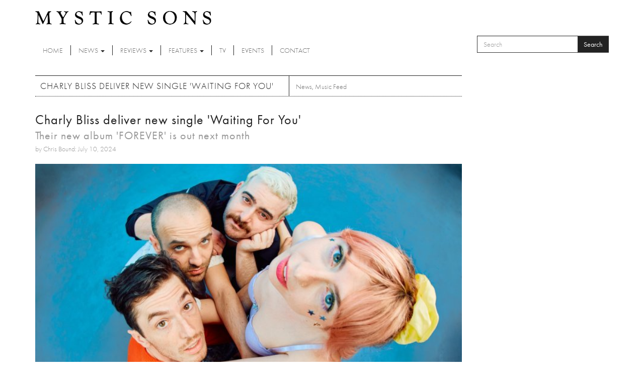

--- FILE ---
content_type: text/html; charset=utf-8
request_url: https://www.mysticsons.com/article/charly-bliss-deliver-new-single-waiting-you?page=2
body_size: 8899
content:
<!DOCTYPE html PUBLIC "-//W3C//DTD XHTML+RDFa 1.0//EN"
  "http://www.w3.org/MarkUp/DTD/xhtml-rdfa-1.dtd">
<html lang="en" dir="ltr" prefix="og: http://ogp.me/ns# content: http://purl.org/rss/1.0/modules/content/ dc: http://purl.org/dc/terms/ foaf: http://xmlns.com/foaf/0.1/ rdfs: http://www.w3.org/2000/01/rdf-schema# sioc: http://rdfs.org/sioc/ns# sioct: http://rdfs.org/sioc/types# skos: http://www.w3.org/2004/02/skos/core# xsd: http://www.w3.org/2001/XMLSchema#">
<head profile="http://www.w3.org/1999/xhtml/vocab">
  <meta charset="utf-8">
  <meta name="viewport" content="width=device-width, initial-scale=1.0">
  <meta http-equiv="Content-Type" content="text/html; charset=utf-8" />
<link rel="shortcut icon" href="https://www.mysticsons.com/sites/default/files/favicon.ico" type="image/vnd.microsoft.icon" />
<meta name="description" content="With their highly-anticipated new album landing next month, Charly Bliss have now dropped the next cut to be lifted from their forthcoming full-length. The new single &#039;Waiting For You&#039; comes accompanied by a stunning new video, directed by frequent collaborator Henry Kaplan, and follows on from the previously shared tracks &#039;Calling You Out&#039; and &#039;Nineteen&#039; in previewing their" />
<meta name="generator" content="Drupal 7 (https://www.drupal.org)" />
<link rel="canonical" href="https://www.mysticsons.com/article/charly-bliss-deliver-new-single-waiting-you" />
<link rel="shortlink" href="https://www.mysticsons.com/node/18421" />
<meta property="og:site_name" content="Mystic Sons" />
<meta property="og:type" content="article" />
<meta property="og:url" content="https://www.mysticsons.com/article/charly-bliss-deliver-new-single-waiting-you" />
<meta property="og:title" content="Charly Bliss deliver new single &#039;Waiting For You&#039;" />
<meta property="og:description" content="With their highly-anticipated new album landing next month, Charly Bliss have now dropped the next cut to be lifted from their forthcoming full-length. The new single &#039;Waiting For You&#039; comes accompanied by a stunning new video, directed by frequent collaborator Henry Kaplan, and follows on from the previously shared tracks &#039;Calling You Out&#039; and &#039;Nineteen&#039; in previewing their new LP &#039;FOREVER&#039;, which is out on the 16th August via Lucky Number. Speaking about the new offering, the band&#039;s Eva Hendricks calls it, &quot;A love song for my bandmates." />
<meta property="og:updated_time" content="2024-07-10T09:22:22+01:00" />
<meta name="twitter:card" content="summary" />
<meta name="twitter:url" content="https://www.mysticsons.com/article/charly-bliss-deliver-new-single-waiting-you" />
<meta name="twitter:title" content="Charly Bliss deliver new single &#039;Waiting For You&#039;" />
<meta name="twitter:description" content="With their highly-anticipated new album landing next month, Charly Bliss have now dropped the next cut to be lifted from their forthcoming full-length. The new single &#039;Waiting For You&#039; comes" />
<meta property="article:published_time" content="2024-07-10T09:18:58+01:00" />
<meta property="article:modified_time" content="2024-07-10T09:22:22+01:00" />
  <title>Charly Bliss deliver new single 'Waiting For You' | Page 3 | Mystic Sons</title>
  <link type="text/css" rel="stylesheet" href="https://www.mysticsons.com/sites/default/files/css/css_lQaZfjVpwP_oGNqdtWCSpJT1EMqXdMiU84ekLLxQnc4.css" media="all" />
<link type="text/css" rel="stylesheet" href="https://www.mysticsons.com/sites/default/files/css/css_YmuMqUm--85MDg6GF8xFt60xnxOSYeKArfr5yk0-sVc.css" media="all" />
<link type="text/css" rel="stylesheet" href="https://www.mysticsons.com/sites/default/files/css/css_5llG0_S6BikWCC_6GvyKWRD8MKBL-e1hFlGDvEj0Ht8.css" media="all" />
<link type="text/css" rel="stylesheet" href="https://www.mysticsons.com/sites/default/files/css/css_N2_WWrjsK7G2-dbWGackALHnzMnU2kIdDBdZXhDYHN8.css" media="all" />
<!-- HTML5 Shim and Respond.js IE8 support of HTML5 elements and media queries -->
    <!-- WARNING: Respond.js doesn't work if you view the page via file:// -->
    <!--[if lt IE 9]>
      <script src="https://oss.maxcdn.com/libs/html5shiv/3.7.0/html5shiv.js"></script>
      <script src="https://oss.maxcdn.com/libs/respond.js/1.4.2/respond.min.js"></script>
    <![endif]-->
  <link href="/sites/all/themes/mysticsons/css/lightbox.css" rel="stylesheet">
  <script src="https://www.mysticsons.com/sites/all/modules/respondjs/lib/respond.min.js?s8fvnf"></script>
<script src="//ajax.googleapis.com/ajax/libs/jquery/1.8.3/jquery.js"></script>
<script>window.jQuery || document.write("<script src='/sites/all/modules/jquery_update/replace/jquery/1.8/jquery.js'>\x3C/script>")</script>
<script src="https://www.mysticsons.com/sites/default/files/js/js_Hfha9RCTNm8mqMDLXriIsKGMaghzs4ZaqJPLj2esi7s.js"></script>
<script src="https://www.mysticsons.com/sites/default/files/js/js_onbE0n0cQY6KTDQtHO_E27UBymFC-RuqypZZ6Zxez-o.js"></script>
<script src="https://www.mysticsons.com/sites/default/files/js/js_xza51gRKd-DDm8ZutFDynCREGOzyWI6IOk-MIpwpULI.js"></script>
<script src="https://www.mysticsons.com/sites/default/files/js/js_jbj2GZN1I3jR7Ox-Y2pLNZUSoWb6q1GF4oYaVNCpweM.js"></script>
<script>jQuery.extend(Drupal.settings, {"basePath":"\/","pathPrefix":"","setHasJsCookie":0,"ajaxPageState":{"theme":"mysticsons","theme_token":"Z0VqTU_aC2rYVa8oOU0D5mC_Bgfn6gXUeaWYwdDPoh4","js":{"sites\/all\/themes\/bootstrap\/js\/bootstrap.js":1,"sites\/all\/modules\/respondjs\/lib\/respond.min.js":1,"\/\/ajax.googleapis.com\/ajax\/libs\/jquery\/1.8.3\/jquery.js":1,"0":1,"misc\/jquery-extend-3.4.0.js":1,"misc\/jquery-html-prefilter-3.5.0-backport.js":1,"misc\/jquery.once.js":1,"misc\/drupal.js":1,"misc\/form-single-submit.js":1,"sites\/all\/libraries\/bootstrap\/js\/bootstrap.min.js":1,"sites\/all\/themes\/mysticsons\/js\/svgeezy.js":1,"sites\/all\/themes\/mysticsons\/js\/jquery.fitvids.js":1,"sites\/all\/themes\/mysticsons\/js\/scripts.js":1},"css":{"modules\/system\/system.base.css":1,"modules\/field\/theme\/field.css":1,"modules\/node\/node.css":1,"sites\/all\/modules\/views\/css\/views.css":1,"sites\/all\/modules\/ckeditor\/css\/ckeditor.css":1,"sites\/all\/libraries\/bootstrap\/css\/bootstrap.min.css":1,"sites\/all\/libraries\/bootstrap\/css\/bootstrap-theme.min.css":1,"sites\/all\/modules\/ctools\/css\/ctools.css":1,"sites\/all\/themes\/mysticsons\/css\/style.css":1,"sites\/all\/themes\/mysticsons\/ms_colorbox\/ms_colorbox_style.css":1}},"urlIsAjaxTrusted":{"\/article\/charly-bliss-deliver-new-single-waiting-you?page=2":true},"bootstrap":{"anchorsFix":1,"anchorsSmoothScrolling":1,"formHasError":1,"popoverEnabled":1,"popoverOptions":{"animation":1,"html":0,"placement":"right","selector":"","trigger":"click","triggerAutoclose":1,"title":"","content":"","delay":0,"container":"body"},"tooltipEnabled":1,"tooltipOptions":{"animation":1,"html":0,"placement":"auto left","selector":"","trigger":"hover focus","delay":0,"container":"body"}}});</script>
  <script src="/sites/all/themes/mysticsons/js/modernizr.custom.js"></script>
  <script src="https://use.typekit.net/ylc5cyn.js"></script>
  <script>try{Typekit.load({ async: true });}catch(e){}</script>
  <script src="https://use.fontawesome.com/efeeec6a77.js"></script>
  <script>
    (function(i,s,o,g,r,a,m){i['GoogleAnalyticsObject']=r;i[r]=i[r]||function(){
    (i[r].q=i[r].q||[]).push(arguments)},i[r].l=1*new Date();a=s.createElement(o),
    m=s.getElementsByTagName(o)[0];a.async=1;a.src=g;m.parentNode.insertBefore(a,m)
    })(window,document,'script','https://www.google-analytics.com/analytics.js','ga');

    ga('create', 'UA-44424303-1', 'auto');
    ga('send', 'pageview');
  </script>
</head>
<body class="html not-front not-logged-in one-sidebar sidebar-second page-node page-node- page-node-18421 node-type-article" >
  <div id="skip-link">
    <a href="#main-content" class="element-invisible element-focusable">Skip to main content</a>
  </div>
    <header id="navbar" role="banner" class="">
  <div class="container">
    <div class="branding">
      <a class="logo" href="/" title="Home">
        <img src="/sites/all/themes/mysticsons/logo.png" alt="Home" />
      </a>
    </div>
    <div class="row">
      <div class="col-sm-9 col-xs-4">
        <div class="navbar-header">
          <!-- .btn-navbar is used as the toggle for collapsed navbar content -->
          <button type="button" class="navbar-toggle" data-toggle="collapse" data-target=".navbar-collapse">
            <span class="sr-only">Toggle navigation</span>
            <span class="icon-bar"></span>
            <span class="icon-bar"></span>
            <span class="icon-bar"></span>
          </button>
        </div>

      </div>
      <div class="col-sm-3 col-xs-8">
          <div class="region region-search">
    <section id="block-search-form" class="block block-search clearfix">

      
  <form class="form-search content-search" action="/article/charly-bliss-deliver-new-single-waiting-you?page=2" method="post" id="search-block-form" accept-charset="UTF-8"><div><div>
      <h2 class="element-invisible">Search form</h2>
    <div class="input-group"><input title="Enter the terms you wish to search for." placeholder="Search" class="form-control form-text" type="text" id="edit-search-block-form--2" name="search_block_form" value="" size="15" maxlength="128" /><span class="input-group-btn"><button type="submit" class="btn btn-primary">Search</button></span></div><div class="form-actions form-wrapper form-group" id="edit-actions"><button class="element-invisible btn btn-primary form-submit" type="submit" id="edit-submit" name="op" value="Search">Search</button>
</div><input type="hidden" name="form_build_id" value="form-omdk3nWOf9DfQrkug8ECagf2-1r4n3v-4L5Fus_W0F4" />
<input type="hidden" name="form_id" value="search_block_form" />
</div>
</div></form>
</section>
  </div>
      </div>
    </div>
    <div class="row">
      <div class="col-lg-12 full-width-nav">
        <div class="navbar-collapse collapse">
          <nav role="navigation">
            <ul class="menu nav navbar-nav"><li class="first leaf"><a href="/">Home</a></li>
<li class="expanded dropdown"><a href="/news" title="News" data-target="#" class="dropdown-toggle" data-toggle="dropdown">News <span class="caret"></span></a><ul class="dropdown-menu"><li class="first leaf"><a href="/category/news" title="">Latest News</a></li>
<li class="last leaf"><a href="/category/music-feed" title="Music Feed">Music Feed</a></li>
</ul></li>
<li class="expanded dropdown"><a href="/category/reviews" title="Reviews" data-target="#" class="dropdown-toggle" data-toggle="dropdown">Reviews <span class="caret"></span></a><ul class="dropdown-menu"><li class="first leaf"><a href="/reviews">All Reviews</a></li>
<li class="leaf"><a href="/category/singles" title="Singles">Singles</a></li>
<li class="leaf"><a href="/category/albums" title="Albums">Albums</a></li>
<li class="leaf"><a href="/category/eps" title="EPs">EPs</a></li>
<li class="last leaf"><a href="/category/live" title="Live">Live</a></li>
</ul></li>
<li class="expanded dropdown"><a href="/category/features" title="Features" data-target="#" class="dropdown-toggle" data-toggle="dropdown">Features <span class="caret"></span></a><ul class="dropdown-menu"><li class="first leaf"><a href="/features">All Features</a></li>
<li class="leaf"><a href="/category/interviews" title="Interviews">Interviews</a></li>
<li class="leaf"><a href="/category/highlights" title="Highlights">Highlights</a></li>
<li class="last leaf"><a href="/category/artist-week" title="Artist of the Week">Artist of the Week</a></li>
</ul></li>
<li class="leaf"><a href="/category/tv" title="TV">TV</a></li>
<li class="leaf"><a href="/category/events" title="Events">Events</a></li>
<li class="last leaf"><a href="/contact">Contact</a></li>
</ul>          </nav>
        </div>
      </div>
    </div>
  </div>
</header>


<div class="main-container container ric">

  <header role="banner" id="page-header">
    
      </header> <!-- /#page-header -->

  <div class="row">

    
    <section class="col-sm-9">
                  <a id="main-content"></a>
                    <h1 class="page-header">Charly Bliss deliver new single &#039;Waiting For You&#039;</h1>
            
                                        <div class="region region-content">
    <section id="block-block-4" class="block block-block clearfix">

      
  <!-- AddThis Button BEGIN -->
<div class="addthis_toolbox addthis_default_style">
<a class="addthis_button_facebook_like" fb:like:layout="button_count"></a>
<a class="addthis_button_tweet"></a>
<a class="addthis_button_google_plusone" g:plusone:size="medium"></a>
<a class="addthis_counter addthis_pill_style"></a>
</div>
<script type="text/javascript">var addthis_config = {"data_track_addressbar":true};</script>
<script type="text/javascript" src="//s7.addthis.com/js/300/addthis_widget.js#pubid=ra-5388895640c3d6fe"></script>
<!-- AddThis Button END -->
</section>
<section id="block-views-page-headers-block" class="block block-views clearfix">

      
  <div class="view view-page-headers view-id-page_headers view-display-id-block view-dom-id-fa732aba6f1c73ebaae704dce06b5293">
        
  
  
      <div class="view-content">
        <div>
      
  <div>        <span><div class="row">
<div class="col-md-12 page-header-wrapper">
<div class="page-header-detail">
<h2 class="title">Charly Bliss deliver new single &#039;Waiting For You&#039;</h2>
<h4 class="headline">Their new album &#039;FOREVER&#039; is out next month</h4>
<cite>by Chris Bound: July 10, 2024</cite>
</div>
</div>
</div>

<div class="row">
<div class="col-md-12">
<img typeof="foaf:Image" class="img-responsive" src="https://www.mysticsons.com/sites/default/files/styles/large/public/18421/feature/Charly%20Bliss%20-%20Photo%20by%20Milan%20Dileo%20-%202.jpg?itok=CI3EMWI2" width="710" height="473" alt="" title="Photo: Milan Dileo" />
</div>
</div></span>  </div>  
  <div class="views-field views-field-field-category">        <div class="field-content"><a href="/news" typeof="skos:Concept" property="rdfs:label skos:prefLabel" datatype="">News</a>, <a href="/category/music-feed" typeof="skos:Concept" property="rdfs:label skos:prefLabel" datatype="">Music Feed</a></div>  </div>  </div>
    </div>
  
  
  
  
  
  
</div>
</section>
<section id="block-system-main" class="block block-system clearfix">

      
  <article id="node-18421" class="node node-article clearfix" about="/article/charly-bliss-deliver-new-single-waiting-you" typeof="sioc:Item foaf:Document">
    <header>
            <span property="dc:title" content="Charly Bliss deliver new single &#039;Waiting For You&#039;" class="rdf-meta element-hidden"></span>      </header>
    <div class="field field-name-body field-type-text-with-summary field-label-hidden"><div class="field-items"><div class="field-item even" property="content:encoded"><p>With their highly-anticipated new album landing next month, Charly Bliss have now dropped the next cut to be lifted from their forthcoming full-length.</p>

<p>The new single 'Waiting For You' comes accompanied by a stunning new video, directed by frequent collaborator Henry Kaplan, and follows on from the previously shared tracks 'Calling You Out' and 'Nineteen' in previewing their new LP 'FOREVER', which is out on the 16th August via Lucky Number.</p>

<p>Speaking about the new offering, the band's Eva Hendricks calls it, <I>"A love song for my bandmates. While I was separated from Sam, Spencer, & Dan during the pandemic, I remember watching videos of us playing shows and thinking “How could I have taken this for granted?” I couldn’t see how beautiful everything really was and how lucky we were. It was agonizing to be apart for that long but helpful, because I don’t think I’ll ever let myself forget that again."</I></p>

<p>Watch the new video for 'Waiting For You' in the player below.</p>

<p><iframe width="560" height="315" src="https://www.youtube.com/embed/g-07cof4iIQ?si=mQaYR4GzrZQ-Fg9M" title="YouTube video player" frameborder="0" allow="accelerometer; autoplay; clipboard-write; encrypted-media; gyroscope; picture-in-picture; web-share" referrerpolicy="strict-origin-when-cross-origin" allowfullscreen></iframe></p></div></div></div>    </article>

</section>
<section id="block-views-news-block-1" class="block block-views clearfix">

        <h2 class="block-title">More News</h2>
    
  <div class="view view-news view-id-news view-display-id-block_1 view-dom-id-899439746a41ccebb05c9227842b6a80">
        
  
  
      <div class="view-content">
      
<div id="views-bootstrap-grid-1" class="views-bootstrap-grid-plugin-style">
  
          <div class="row">
                  <div class="col col-lg-4">
              
          <a href="/article/dublins-innuendo-drop-theatrical-new-single"><img typeof="foaf:Image" class="img-responsive" src="https://www.mysticsons.com/sites/default/files/styles/medium/public/20670/feature/%5B2%5DCredits_%20Aidan%20Dowling%200.png?itok=vLnUGD10" width="300" height="200" alt="" /></a>    
          <h4><a href="/article/dublins-innuendo-drop-theatrical-new-single">Dublin&#039;s iNNUENDO drop theatrical new single </a></h4>    
          There&#39;s a particular kind of rage that comes from being stabbed in the back by someone you trusted&mdash;and Dublin quartet iNNUENDO have bottled...    
          <em class="placeholder">2 weeks 5 days</em> ago            </div>
                  <div class="col col-lg-4">
              
          <a href="/article/peaches-returns-new-single-not-your-mouth-none-your-business"><img typeof="foaf:Image" class="img-responsive" src="https://www.mysticsons.com/sites/default/files/styles/medium/public/20664/feature/unnamed-838.jpg?itok=oa_Q41FL" width="300" height="200" alt="" title="Photo: The Squirt Deluxe" /></a>    
          <h4><a href="/article/peaches-returns-new-single-not-your-mouth-none-your-business">Peaches returns with new single &#039;Not Your Mouth None Of Your Business&#039;</a></h4>    
          Electroclash icon and boundary-smashing performance artist Peaches makes a thunderous return with her new single 'Not In Your Mouth None Of Your...    
          <em class="placeholder">2 weeks 6 days</em> ago            </div>
                  <div class="col col-lg-4">
              
          <a href="/article/jake-bugg-drops-new-single-oblivious"><img typeof="foaf:Image" class="img-responsive" src="https://www.mysticsons.com/sites/default/files/styles/medium/public/20655/feature/unnamed-792.jpg?itok=BDQZbQff" width="300" height="200" alt="" title="Photo: Kevin Westenberg" /></a>    
          <h4><a href="/article/jake-bugg-drops-new-single-oblivious">Jake Bugg drops new single &#039;Oblivious&#039;</a></h4>    
          Jake Bugg continues his red-hot 2025 with the release of 'Oblivious', a rousing new anthem taken from the upcoming deluxe edition of 'A Modern Day...    
          <em class="placeholder">3 weeks 2 hours</em> ago            </div>
              </div>
          <div class="row">
                  <div class="col col-lg-4">
              
          <a href="/article/midlake-share-new-single-calling"><img typeof="foaf:Image" class="img-responsive" src="https://www.mysticsons.com/sites/default/files/styles/medium/public/20649/feature/image001-103.jpg?itok=r-ncDS21" width="300" height="200" alt="" title="Photo: Shaina Sheaff" /></a>    
          <h4><a href="/article/midlake-share-new-single-calling">Midlake share new single &#039;The Calling&#039;</a></h4>    
          With their sixth studio album 'A Bridge To Far' arriving on the 7th November via Bella Union, revered Texas outfit Midlake unveil another compelling...    
          <em class="placeholder">3 weeks 1 day</em> ago            </div>
                  <div class="col col-lg-4">
              
          <a href="/article/wil-linder-shares-new-single-twenty-one"><img typeof="foaf:Image" class="img-responsive" src="https://www.mysticsons.com/sites/default/files/styles/medium/public/20647/feature/%5BPress-Image-1%5DWil-Linder_March-2025---Garden-of-Jasmines.jpg?itok=1rugNZ-s" width="300" height="200" alt="" /></a>    
          <h4><a href="/article/wil-linder-shares-new-single-twenty-one">Wil Linder shares new single &#039;Twenty One&#039;</a></h4>    
          Emerging from the outskirts of Greater Sydney, Wil Linder delivers a striking meditation on youth with his latest single 'Twenty One'. The track is a...    
          <em class="placeholder">3 weeks 3 days</em> ago            </div>
                  <div class="col col-lg-4">
              
          <a href="/article/maisie-peters-returns-new-singles-you-you-you-and-audrey-hepburn"><img typeof="foaf:Image" class="img-responsive" src="https://www.mysticsons.com/sites/default/files/styles/medium/public/20641/feature/Maisie%20Peters%20by%20Ella%20Pavlides.jpg?itok=qk1s-ze-" width="300" height="200" alt="" title="Photo: Ella Pavlides" /></a>    
          <h4><a href="/article/maisie-peters-returns-new-singles-you-you-you-and-audrey-hepburn">Maisie Peters returns with new singles &#039;You You You&#039; and &#039;Audrey Hepburn&#039;</a></h4>    
          Fresh off a historic year that included a No.1 album and opening for Taylor Swift’s Eras Tour, British pop storyteller Maisie Peters returns with two...    
          <em class="placeholder">3 weeks 4 days</em> ago            </div>
              </div>
          <div class="row">
                  <div class="col col-lg-4">
              
          <a href="/article/english-teacher-announce-could-be-remix-album"><img typeof="foaf:Image" class="img-responsive" src="https://www.mysticsons.com/sites/default/files/styles/medium/public/20637/feature/unnamed-837.jpg?itok=pX57hJxP" width="300" height="200" alt="" title="Photo: Charlie Harris" /></a>    
          <h4><a href="/article/english-teacher-announce-could-be-remix-album">English Teacher announce &#039;This Could Be A Remix Album&#039;</a></h4>    
          Fresh off their Mercury Prize win for debut LP 'This Could Be Texas', English Teacher have announced a full remix record 'This Could Be A Remix Album...    
          <em class="placeholder">3 weeks 5 days</em> ago            </div>
                  <div class="col col-lg-4">
              
          <a href="/article/yukimi-announces-new-ep-yume"><img typeof="foaf:Image" class="img-responsive" src="https://www.mysticsons.com/sites/default/files/styles/medium/public/20630/feature/unnamed-836.jpg?itok=sgBTbmZ2" width="300" height="200" alt="" title="Photos: Gaëlle Beri" /></a>    
          <h4><a href="/article/yukimi-announces-new-ep-yume">Yukimi announces new EP &#039;Yume&#039;</a></h4>    
          Yukimi, the renowned vocalist and co-founder of Grammy-nominated band Little Dragon, has announced her new EP ‘Yume’, due on the 5th November via...    
          <em class="placeholder">3 weeks 6 days</em> ago            </div>
                  <div class="col col-lg-4">
              
          <a href="/article/benee-unveils-new-single-underwater"><img typeof="foaf:Image" class="img-responsive" src="https://www.mysticsons.com/sites/default/files/styles/medium/public/20626/feature/image-24.png?itok=-_uYETNu" width="300" height="200" alt="" title="Photo: Jorge Rico" /></a>    
          <h4><a href="/article/benee-unveils-new-single-underwater">BENEE unveils new single &#039;Underwater&#039;</a></h4>    
          Alt-pop trailblazer BENEE returns with her latest offering 'Underwater', a dreamlike plunge into anxiety, emotional disconnect, and the hidden weight...    
          <em class="placeholder">4 weeks 2 hours</em> ago            </div>
              </div>
    
  </div>

    </div>
  
      <div class="text-center"><ul class="pagination"><li class="pager-first"><a title="Go to first page" href="/article/charly-bliss-deliver-new-single-waiting-you">« first</a></li>
<li class="prev"><a title="Go to previous page" href="/article/charly-bliss-deliver-new-single-waiting-you?page=1">‹ previous</a></li>
<li><a title="Go to page 1" href="/article/charly-bliss-deliver-new-single-waiting-you">1</a></li>
<li><a title="Go to page 2" href="/article/charly-bliss-deliver-new-single-waiting-you?page=1">2</a></li>
<li class="active"><span>3</span></li>
<li><a title="Go to page 4" href="/article/charly-bliss-deliver-new-single-waiting-you?page=3">4</a></li>
<li><a title="Go to page 5" href="/article/charly-bliss-deliver-new-single-waiting-you?page=4">5</a></li>
<li><a title="Go to page 6" href="/article/charly-bliss-deliver-new-single-waiting-you?page=5">6</a></li>
<li><a title="Go to page 7" href="/article/charly-bliss-deliver-new-single-waiting-you?page=6">7</a></li>
<li><a title="Go to page 8" href="/article/charly-bliss-deliver-new-single-waiting-you?page=7">8</a></li>
<li><a title="Go to page 9" href="/article/charly-bliss-deliver-new-single-waiting-you?page=8">9</a></li>
<li class="pager-ellipsis disabled"><span>…</span></li>
<li class="next"><a title="Go to next page" href="/article/charly-bliss-deliver-new-single-waiting-you?page=3">next ›</a></li>
<li class="pager-last"><a title="Go to last page" href="/article/charly-bliss-deliver-new-single-waiting-you?page=802">last »</a></li>
</ul></div>  
  
  
  
  
</div>
</section>
  </div>
    </section>

          <aside class="col-sm-4" role="complementary">
          <div class="region region-sidebar-second">
    <section id="block-views-latest-block-1" class="block block-views clearfix">

        <h2 class="block-title">More</h2>
    
  <div class="view view-latest view-id-latest view-display-id-block_1 view-dom-id-981262f30958c73a70dbfab407181bb1">
        
  
  
      <div class="view-content">
        <div class="row">
      
          <div class="col-xs-4">
<a href="/article/damien-mcfly-those-who-care"><img typeof="foaf:Image" class="img-responsive" src="https://www.mysticsons.com/sites/default/files/styles/thumbnail/public/20776/feature/for-those-who-care-cover-1761730648685.jpg?itok=PjKFI0BK" width="100" height="75" alt="" /></a>
</div>
<div class="col-xs-8">
<cite class="inline">Reviews</cite>
<h6><a href="/article/damien-mcfly-those-who-care">Damien McFly - &#039;for those who care&#039;</a></h6> 
<cite class="inline">28 min 23 sec ago</cite>
8/10

</div>    </div>
    </div>
  
  
      <div class="attachment attachment-after">
      <div class="view view-latest view-id-latest view-display-id-attachment_1">
        
  
  
      <div class="view-content">
        <div class="row">
      
          <div class="col-xs-4">
<a href="/article/flash-poetry-unveils-new-single-reality-now"><img typeof="foaf:Image" class="img-responsive" src="https://www.mysticsons.com/sites/default/files/styles/thumbnail/public/20765/feature/%5BPress-Image-5%5D-Flash-Poetry_Oct-2025---Credit-Vikk-Shayen.jpg?itok=roEgKT0N" width="100" height="75" alt="" title="Photo: Vikk Shayen" /></a>
</div>
<div class="col-xs-8">
<cite class="inline">News</cite>
<h6><a href="/article/flash-poetry-unveils-new-single-reality-now">Flash Poetry unveils new single &#039;Reality, Now&#039;</a></h6> 
<cite class="inline">3 days 22 hours ago</cite>
Naarm/Melbourne’s Nico Lim, performing as Flash Poetry, returns with the title-track from his upc
</div>    </div>
    </div>
  
  
  
  
  
  
</div><div class="view view-latest view-id-latest view-display-id-attachment_2">
        
  
  
      <div class="view-content">
        <div class="row">
      
          <div class="col-xs-4">
<a href="/article/getting-know-ttwig"><img typeof="foaf:Image" class="img-responsive" src="https://www.mysticsons.com/sites/default/files/styles/thumbnail/public/20774/feature/ttwig%20PR%202.jpg?itok=F2sE-as1" width="100" height="75" alt="" /></a>
</div>
<div class="col-xs-8">
<cite class="inline">Features</cite>
<h6><a href="/article/getting-know-ttwig">Getting To Know... ttwig</a></h6> 
<cite class="inline">1 hour 16 min ago</cite>
With their new album 'Hang Ten Colors to Catch the Sun', Los Angeles-based artist ttwig has built
</div>    </div>
    </div>
  
  
  
  
  
  
</div><div class="view view-latest view-id-latest view-display-id-attachment_3">
        
  
  
      <div class="view-content">
        <div class="row">
      
          <div class="col-xs-4">
<a href="/article/wet-leg-mangetout"><img typeof="foaf:Image" class="img-responsive" src="https://www.mysticsons.com/sites/default/files/styles/thumbnail/public/20669/feature/unnamed-110.png?itok=OSo0_2pr" width="100" height="75" alt="" /></a>
</div>
<div class="col-xs-8">
<cite class="inline">TV</cite>
<h6><a href="/article/wet-leg-mangetout">Wet Leg - &#039;mangetout&#039;</a></h6> 
<cite class="inline">2 weeks 5 days ago</cite>

</div>    </div>
    </div>
  
  
  
  
  
  
</div>    </div>
  
  
  
  
</div>
</section>
  </div>
      </aside>  <!-- /#sidebar-second -->
    
  </div>
  <div class="row">
    <div class="col-lg-12">
          </div>
  </div>
  <div class="row">
    <div class="col-md-6 post-half">
          </div>
    <div class="col-md-6 post-half">
          </div>
  </div>
  <div class="row">
    <div class="col-lg-12">
          </div>
  </div>
</div>

<section class="social-row">
  <div class="container">
    <div class="row">
      <div class="col-sm-12">
        <div class="block-title-wrap">
          <h2 class="title-link">Social</h2>
          <div class="social">
            <a href="https://open.spotify.com/user/mysticsons"><i class="fa fa-spotify" aria-hidden="true"></i></a>
            <a href="https://www.instagram.com/mystic_sons/"><i class="fa fa-instagram" aria-hidden="true"></i></a>
            <a href="https://twitter.com/MysticSons"><i class="fa fa-twitter" aria-hidden="true"></i></a>
            <a href="https://www.facebook.com/mysticsons"><i class="fa fa-facebook" aria-hidden="true"></i></a>
            <a href="https://soundcloud.com/mysticsons"><i class="fa fa-soundcloud" aria-hidden="true"></i></a>
          </div>
        </div>
      </div>
      <div class="col-md-6">
                    <div class="region region-social-1">
    <section id="block-block-1" class="block block-block clearfix">

      
  <iframe width="100%" height="450" scrolling="no" frameborder="no" src="https://w.soundcloud.com/player/?url=https%3A//api.soundcloud.com/playlists/12391452&amp;color=ff5500&amp;auto_play=false&amp;hide_related=false&amp;show_artwork=true"></iframe>
</section>
  </div>
              </div>
      <div class="col-md-6">
                    <div class="region region-social-2">
    <section id="block-block-3" class="block block-block clearfix">

      
  <a class="twitter-timeline" href="https://twitter.com/MysticSons" data-widget-id="472290999452979200">Tweets by @MysticSons</a>
<script>!function(d,s,id){var js,fjs=d.getElementsByTagName(s)[0],p=/^http:/.test(d.location)?'http':'https';if(!d.getElementById(id)){js=d.createElement(s);js.id=id;js.src=p+"://platform.twitter.com/widgets.js";fjs.parentNode.insertBefore(js,fjs);}}(document,"script","twitter-wjs");</script>


</section>
  </div>
              </div>
    </div>
  </div>
</section>

<footer class="footer container">
  <div class="row">
    <div class="col-sm-6">
      <ul class="footer-menu">
        <li class="first"><a href="/">Home</a></li>
        <li><a href="/category/news">News</a></li>
        <li><a href="/reviews">Reviews</a></li>
        <li><a href="/features">Features</a></li>
        <li><a href="/category/tv">TV</a></li>
        <li><a href="/category/events">Events</a></li>
        <li><a href="/contact">Contact</a></li>
      </ul>
      <p>Mystic Sons, Strongroom Studios, 120-124 Curtain Road, Hackney, London EC2A 3SQ<br>
        2025 Mystic Sons - All rights reserved
      </p>
      <cite>website by <a href="http://www.rifledesign.co.uk" title="Website Design and Development by Rifle Design & Communications Ltd, Saffron Walden" alt="website design and development by Rifle Design & Communications Ltd, Saffron Walden">rifle</a></cite>
    </div>
    <div class="col-sm-3 pull-right ric">
      <a href="/"><img src="/sites/all/themes/mysticsons/logo.png"></a>
      <div class="social-footer">
      </div>

    </div>
  </div>
  </footer>
  <script src="https://www.mysticsons.com/sites/default/files/js/js_OTdL_00eEtQq3wzsUAHLDYwgtcHpzbgUFYeJRcQf8f8.js"></script>





</body>
</html>


--- FILE ---
content_type: text/plain
request_url: https://www.google-analytics.com/j/collect?v=1&_v=j102&a=184774096&t=pageview&_s=1&dl=https%3A%2F%2Fwww.mysticsons.com%2Farticle%2Fcharly-bliss-deliver-new-single-waiting-you%3Fpage%3D2&ul=en-us%40posix&dt=Charly%20Bliss%20deliver%20new%20single%20%27Waiting%20For%20You%27%20%7C%20Page%203%20%7C%20Mystic%20Sons&sr=1280x720&vp=1280x720&_u=IEBAAEABAAAAACAAI~&jid=1211258997&gjid=1947030638&cid=490652365.1762252403&tid=UA-44424303-1&_gid=1911328943.1762252403&_r=1&_slc=1&z=1610326009
body_size: -451
content:
2,cG-7CDEX2E0K2